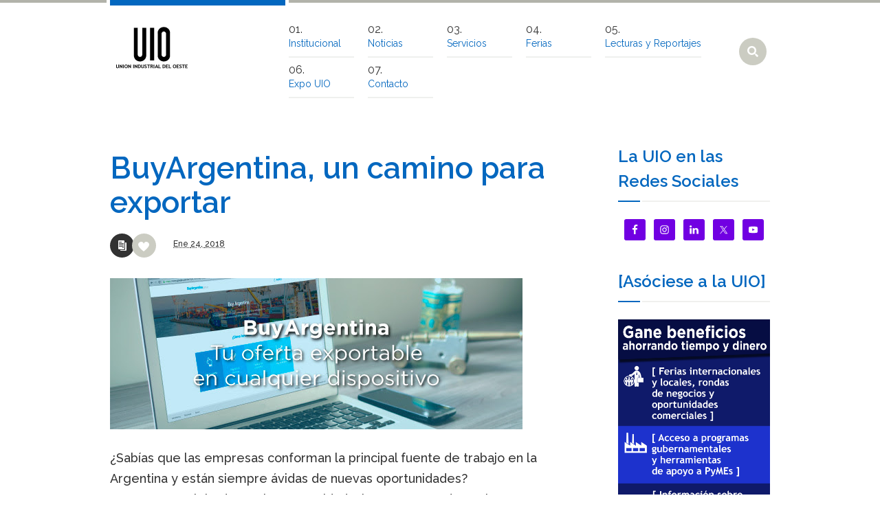

--- FILE ---
content_type: text/html; charset=UTF-8
request_url: https://uio.org.ar/1552/
body_size: 12356
content:
<!DOCTYPE html>
<!--[if IE 7]>
<html class="ie ie7" lang="es">
<![endif]-->
<!--[if IE 8]>
<html class="ie ie8" lang="es">
<![endif]-->
<!--[if !(IE 7) | !(IE 8)  ]><!-->
<html lang="es">
<!--<![endif]-->
<head>
<meta charset="UTF-8" />
<meta name="viewport" content="width=device-width, initial-scale=1, maximum-scale=1" />
<meta name="description" content="Otro sitio realizado con WordPress" />
<meta name="keywords" content="UIO &#8211;  Unión Industrial del Oeste" />
<title>BuyArgentina, un camino para exportar | UIO &#8211;  Unión Industrial del Oeste</title>

<link rel="shortcut icon" href="https://uio.org.ar/wp-content/themes/industrial/img/favicon.ico" type="image/x-icon" />
<link rel="profile" href="https://gmpg.org/xfn/11" />
<link rel="pingback" href="https://uio.org.ar/xmlrpc.php" />

<meta name='robots' content='max-image-preview:large' />
<link rel="alternate" type="application/rss+xml" title="UIO -  Unión Industrial del Oeste &raquo; Feed" href="https://uio.org.ar/feed/" />
<link rel="alternate" type="application/rss+xml" title="UIO -  Unión Industrial del Oeste &raquo; Feed de los comentarios" href="https://uio.org.ar/comments/feed/" />
<link rel="alternate" title="oEmbed (JSON)" type="application/json+oembed" href="https://uio.org.ar/wp-json/oembed/1.0/embed?url=https%3A%2F%2Fuio.org.ar%2F1552%2F" />
<link rel="alternate" title="oEmbed (XML)" type="text/xml+oembed" href="https://uio.org.ar/wp-json/oembed/1.0/embed?url=https%3A%2F%2Fuio.org.ar%2F1552%2F&#038;format=xml" />
<style id='wp-img-auto-sizes-contain-inline-css' type='text/css'>
img:is([sizes=auto i],[sizes^="auto," i]){contain-intrinsic-size:3000px 1500px}
/*# sourceURL=wp-img-auto-sizes-contain-inline-css */
</style>
<style id='wp-emoji-styles-inline-css' type='text/css'>

	img.wp-smiley, img.emoji {
		display: inline !important;
		border: none !important;
		box-shadow: none !important;
		height: 1em !important;
		width: 1em !important;
		margin: 0 0.07em !important;
		vertical-align: -0.1em !important;
		background: none !important;
		padding: 0 !important;
	}
/*# sourceURL=wp-emoji-styles-inline-css */
</style>
<style id='wp-block-library-inline-css' type='text/css'>
:root{--wp-block-synced-color:#7a00df;--wp-block-synced-color--rgb:122,0,223;--wp-bound-block-color:var(--wp-block-synced-color);--wp-editor-canvas-background:#ddd;--wp-admin-theme-color:#007cba;--wp-admin-theme-color--rgb:0,124,186;--wp-admin-theme-color-darker-10:#006ba1;--wp-admin-theme-color-darker-10--rgb:0,107,160.5;--wp-admin-theme-color-darker-20:#005a87;--wp-admin-theme-color-darker-20--rgb:0,90,135;--wp-admin-border-width-focus:2px}@media (min-resolution:192dpi){:root{--wp-admin-border-width-focus:1.5px}}.wp-element-button{cursor:pointer}:root .has-very-light-gray-background-color{background-color:#eee}:root .has-very-dark-gray-background-color{background-color:#313131}:root .has-very-light-gray-color{color:#eee}:root .has-very-dark-gray-color{color:#313131}:root .has-vivid-green-cyan-to-vivid-cyan-blue-gradient-background{background:linear-gradient(135deg,#00d084,#0693e3)}:root .has-purple-crush-gradient-background{background:linear-gradient(135deg,#34e2e4,#4721fb 50%,#ab1dfe)}:root .has-hazy-dawn-gradient-background{background:linear-gradient(135deg,#faaca8,#dad0ec)}:root .has-subdued-olive-gradient-background{background:linear-gradient(135deg,#fafae1,#67a671)}:root .has-atomic-cream-gradient-background{background:linear-gradient(135deg,#fdd79a,#004a59)}:root .has-nightshade-gradient-background{background:linear-gradient(135deg,#330968,#31cdcf)}:root .has-midnight-gradient-background{background:linear-gradient(135deg,#020381,#2874fc)}:root{--wp--preset--font-size--normal:16px;--wp--preset--font-size--huge:42px}.has-regular-font-size{font-size:1em}.has-larger-font-size{font-size:2.625em}.has-normal-font-size{font-size:var(--wp--preset--font-size--normal)}.has-huge-font-size{font-size:var(--wp--preset--font-size--huge)}.has-text-align-center{text-align:center}.has-text-align-left{text-align:left}.has-text-align-right{text-align:right}.has-fit-text{white-space:nowrap!important}#end-resizable-editor-section{display:none}.aligncenter{clear:both}.items-justified-left{justify-content:flex-start}.items-justified-center{justify-content:center}.items-justified-right{justify-content:flex-end}.items-justified-space-between{justify-content:space-between}.screen-reader-text{border:0;clip-path:inset(50%);height:1px;margin:-1px;overflow:hidden;padding:0;position:absolute;width:1px;word-wrap:normal!important}.screen-reader-text:focus{background-color:#ddd;clip-path:none;color:#444;display:block;font-size:1em;height:auto;left:5px;line-height:normal;padding:15px 23px 14px;text-decoration:none;top:5px;width:auto;z-index:100000}html :where(.has-border-color){border-style:solid}html :where([style*=border-top-color]){border-top-style:solid}html :where([style*=border-right-color]){border-right-style:solid}html :where([style*=border-bottom-color]){border-bottom-style:solid}html :where([style*=border-left-color]){border-left-style:solid}html :where([style*=border-width]){border-style:solid}html :where([style*=border-top-width]){border-top-style:solid}html :where([style*=border-right-width]){border-right-style:solid}html :where([style*=border-bottom-width]){border-bottom-style:solid}html :where([style*=border-left-width]){border-left-style:solid}html :where(img[class*=wp-image-]){height:auto;max-width:100%}:where(figure){margin:0 0 1em}html :where(.is-position-sticky){--wp-admin--admin-bar--position-offset:var(--wp-admin--admin-bar--height,0px)}@media screen and (max-width:600px){html :where(.is-position-sticky){--wp-admin--admin-bar--position-offset:0px}}

/*# sourceURL=wp-block-library-inline-css */
</style><style id='global-styles-inline-css' type='text/css'>
:root{--wp--preset--aspect-ratio--square: 1;--wp--preset--aspect-ratio--4-3: 4/3;--wp--preset--aspect-ratio--3-4: 3/4;--wp--preset--aspect-ratio--3-2: 3/2;--wp--preset--aspect-ratio--2-3: 2/3;--wp--preset--aspect-ratio--16-9: 16/9;--wp--preset--aspect-ratio--9-16: 9/16;--wp--preset--color--black: #000000;--wp--preset--color--cyan-bluish-gray: #abb8c3;--wp--preset--color--white: #ffffff;--wp--preset--color--pale-pink: #f78da7;--wp--preset--color--vivid-red: #cf2e2e;--wp--preset--color--luminous-vivid-orange: #ff6900;--wp--preset--color--luminous-vivid-amber: #fcb900;--wp--preset--color--light-green-cyan: #7bdcb5;--wp--preset--color--vivid-green-cyan: #00d084;--wp--preset--color--pale-cyan-blue: #8ed1fc;--wp--preset--color--vivid-cyan-blue: #0693e3;--wp--preset--color--vivid-purple: #9b51e0;--wp--preset--gradient--vivid-cyan-blue-to-vivid-purple: linear-gradient(135deg,rgb(6,147,227) 0%,rgb(155,81,224) 100%);--wp--preset--gradient--light-green-cyan-to-vivid-green-cyan: linear-gradient(135deg,rgb(122,220,180) 0%,rgb(0,208,130) 100%);--wp--preset--gradient--luminous-vivid-amber-to-luminous-vivid-orange: linear-gradient(135deg,rgb(252,185,0) 0%,rgb(255,105,0) 100%);--wp--preset--gradient--luminous-vivid-orange-to-vivid-red: linear-gradient(135deg,rgb(255,105,0) 0%,rgb(207,46,46) 100%);--wp--preset--gradient--very-light-gray-to-cyan-bluish-gray: linear-gradient(135deg,rgb(238,238,238) 0%,rgb(169,184,195) 100%);--wp--preset--gradient--cool-to-warm-spectrum: linear-gradient(135deg,rgb(74,234,220) 0%,rgb(151,120,209) 20%,rgb(207,42,186) 40%,rgb(238,44,130) 60%,rgb(251,105,98) 80%,rgb(254,248,76) 100%);--wp--preset--gradient--blush-light-purple: linear-gradient(135deg,rgb(255,206,236) 0%,rgb(152,150,240) 100%);--wp--preset--gradient--blush-bordeaux: linear-gradient(135deg,rgb(254,205,165) 0%,rgb(254,45,45) 50%,rgb(107,0,62) 100%);--wp--preset--gradient--luminous-dusk: linear-gradient(135deg,rgb(255,203,112) 0%,rgb(199,81,192) 50%,rgb(65,88,208) 100%);--wp--preset--gradient--pale-ocean: linear-gradient(135deg,rgb(255,245,203) 0%,rgb(182,227,212) 50%,rgb(51,167,181) 100%);--wp--preset--gradient--electric-grass: linear-gradient(135deg,rgb(202,248,128) 0%,rgb(113,206,126) 100%);--wp--preset--gradient--midnight: linear-gradient(135deg,rgb(2,3,129) 0%,rgb(40,116,252) 100%);--wp--preset--font-size--small: 13px;--wp--preset--font-size--medium: 20px;--wp--preset--font-size--large: 36px;--wp--preset--font-size--x-large: 42px;--wp--preset--spacing--20: 0.44rem;--wp--preset--spacing--30: 0.67rem;--wp--preset--spacing--40: 1rem;--wp--preset--spacing--50: 1.5rem;--wp--preset--spacing--60: 2.25rem;--wp--preset--spacing--70: 3.38rem;--wp--preset--spacing--80: 5.06rem;--wp--preset--shadow--natural: 6px 6px 9px rgba(0, 0, 0, 0.2);--wp--preset--shadow--deep: 12px 12px 50px rgba(0, 0, 0, 0.4);--wp--preset--shadow--sharp: 6px 6px 0px rgba(0, 0, 0, 0.2);--wp--preset--shadow--outlined: 6px 6px 0px -3px rgb(255, 255, 255), 6px 6px rgb(0, 0, 0);--wp--preset--shadow--crisp: 6px 6px 0px rgb(0, 0, 0);}:where(.is-layout-flex){gap: 0.5em;}:where(.is-layout-grid){gap: 0.5em;}body .is-layout-flex{display: flex;}.is-layout-flex{flex-wrap: wrap;align-items: center;}.is-layout-flex > :is(*, div){margin: 0;}body .is-layout-grid{display: grid;}.is-layout-grid > :is(*, div){margin: 0;}:where(.wp-block-columns.is-layout-flex){gap: 2em;}:where(.wp-block-columns.is-layout-grid){gap: 2em;}:where(.wp-block-post-template.is-layout-flex){gap: 1.25em;}:where(.wp-block-post-template.is-layout-grid){gap: 1.25em;}.has-black-color{color: var(--wp--preset--color--black) !important;}.has-cyan-bluish-gray-color{color: var(--wp--preset--color--cyan-bluish-gray) !important;}.has-white-color{color: var(--wp--preset--color--white) !important;}.has-pale-pink-color{color: var(--wp--preset--color--pale-pink) !important;}.has-vivid-red-color{color: var(--wp--preset--color--vivid-red) !important;}.has-luminous-vivid-orange-color{color: var(--wp--preset--color--luminous-vivid-orange) !important;}.has-luminous-vivid-amber-color{color: var(--wp--preset--color--luminous-vivid-amber) !important;}.has-light-green-cyan-color{color: var(--wp--preset--color--light-green-cyan) !important;}.has-vivid-green-cyan-color{color: var(--wp--preset--color--vivid-green-cyan) !important;}.has-pale-cyan-blue-color{color: var(--wp--preset--color--pale-cyan-blue) !important;}.has-vivid-cyan-blue-color{color: var(--wp--preset--color--vivid-cyan-blue) !important;}.has-vivid-purple-color{color: var(--wp--preset--color--vivid-purple) !important;}.has-black-background-color{background-color: var(--wp--preset--color--black) !important;}.has-cyan-bluish-gray-background-color{background-color: var(--wp--preset--color--cyan-bluish-gray) !important;}.has-white-background-color{background-color: var(--wp--preset--color--white) !important;}.has-pale-pink-background-color{background-color: var(--wp--preset--color--pale-pink) !important;}.has-vivid-red-background-color{background-color: var(--wp--preset--color--vivid-red) !important;}.has-luminous-vivid-orange-background-color{background-color: var(--wp--preset--color--luminous-vivid-orange) !important;}.has-luminous-vivid-amber-background-color{background-color: var(--wp--preset--color--luminous-vivid-amber) !important;}.has-light-green-cyan-background-color{background-color: var(--wp--preset--color--light-green-cyan) !important;}.has-vivid-green-cyan-background-color{background-color: var(--wp--preset--color--vivid-green-cyan) !important;}.has-pale-cyan-blue-background-color{background-color: var(--wp--preset--color--pale-cyan-blue) !important;}.has-vivid-cyan-blue-background-color{background-color: var(--wp--preset--color--vivid-cyan-blue) !important;}.has-vivid-purple-background-color{background-color: var(--wp--preset--color--vivid-purple) !important;}.has-black-border-color{border-color: var(--wp--preset--color--black) !important;}.has-cyan-bluish-gray-border-color{border-color: var(--wp--preset--color--cyan-bluish-gray) !important;}.has-white-border-color{border-color: var(--wp--preset--color--white) !important;}.has-pale-pink-border-color{border-color: var(--wp--preset--color--pale-pink) !important;}.has-vivid-red-border-color{border-color: var(--wp--preset--color--vivid-red) !important;}.has-luminous-vivid-orange-border-color{border-color: var(--wp--preset--color--luminous-vivid-orange) !important;}.has-luminous-vivid-amber-border-color{border-color: var(--wp--preset--color--luminous-vivid-amber) !important;}.has-light-green-cyan-border-color{border-color: var(--wp--preset--color--light-green-cyan) !important;}.has-vivid-green-cyan-border-color{border-color: var(--wp--preset--color--vivid-green-cyan) !important;}.has-pale-cyan-blue-border-color{border-color: var(--wp--preset--color--pale-cyan-blue) !important;}.has-vivid-cyan-blue-border-color{border-color: var(--wp--preset--color--vivid-cyan-blue) !important;}.has-vivid-purple-border-color{border-color: var(--wp--preset--color--vivid-purple) !important;}.has-vivid-cyan-blue-to-vivid-purple-gradient-background{background: var(--wp--preset--gradient--vivid-cyan-blue-to-vivid-purple) !important;}.has-light-green-cyan-to-vivid-green-cyan-gradient-background{background: var(--wp--preset--gradient--light-green-cyan-to-vivid-green-cyan) !important;}.has-luminous-vivid-amber-to-luminous-vivid-orange-gradient-background{background: var(--wp--preset--gradient--luminous-vivid-amber-to-luminous-vivid-orange) !important;}.has-luminous-vivid-orange-to-vivid-red-gradient-background{background: var(--wp--preset--gradient--luminous-vivid-orange-to-vivid-red) !important;}.has-very-light-gray-to-cyan-bluish-gray-gradient-background{background: var(--wp--preset--gradient--very-light-gray-to-cyan-bluish-gray) !important;}.has-cool-to-warm-spectrum-gradient-background{background: var(--wp--preset--gradient--cool-to-warm-spectrum) !important;}.has-blush-light-purple-gradient-background{background: var(--wp--preset--gradient--blush-light-purple) !important;}.has-blush-bordeaux-gradient-background{background: var(--wp--preset--gradient--blush-bordeaux) !important;}.has-luminous-dusk-gradient-background{background: var(--wp--preset--gradient--luminous-dusk) !important;}.has-pale-ocean-gradient-background{background: var(--wp--preset--gradient--pale-ocean) !important;}.has-electric-grass-gradient-background{background: var(--wp--preset--gradient--electric-grass) !important;}.has-midnight-gradient-background{background: var(--wp--preset--gradient--midnight) !important;}.has-small-font-size{font-size: var(--wp--preset--font-size--small) !important;}.has-medium-font-size{font-size: var(--wp--preset--font-size--medium) !important;}.has-large-font-size{font-size: var(--wp--preset--font-size--large) !important;}.has-x-large-font-size{font-size: var(--wp--preset--font-size--x-large) !important;}
/*# sourceURL=global-styles-inline-css */
</style>

<style id='classic-theme-styles-inline-css' type='text/css'>
/*! This file is auto-generated */
.wp-block-button__link{color:#fff;background-color:#32373c;border-radius:9999px;box-shadow:none;text-decoration:none;padding:calc(.667em + 2px) calc(1.333em + 2px);font-size:1.125em}.wp-block-file__button{background:#32373c;color:#fff;text-decoration:none}
/*# sourceURL=/wp-includes/css/classic-themes.min.css */
</style>
<link rel='stylesheet' id='contact-form-7-css' href='https://uio.org.ar/wp-content/plugins/contact-form-7/includes/css/styles.css?ver=6.1.4' type='text/css' media='all' />
<link rel='stylesheet' id='simple-social-icons-font-css' href='https://uio.org.ar/wp-content/plugins/simple-social-icons/css/style.css?ver=4.0.0' type='text/css' media='all' />
<link rel='stylesheet' id='theme-style-css' href='https://uio.org.ar/wp-content/themes/industrial/style.css?ver=1.0.0' type='text/css' media='screen' />
<link rel='stylesheet' id='theme-fonts-css' href='https://uio.org.ar/wp-content/themes/industrial/css/fonts.php?ver=1.0.0' type='text/css' media='screen' />
<link rel='stylesheet' id='theme-adapt-css' href='https://uio.org.ar/wp-content/themes/industrial/css/adaptive.css?ver=1.0.0' type='text/css' media='screen' />
<link rel='stylesheet' id='theme-retina-css' href='https://uio.org.ar/wp-content/themes/industrial/css/retina.css?ver=1.0.0' type='text/css' media='screen' />
<link rel='stylesheet' id='jackbox-css' href='https://uio.org.ar/wp-content/themes/industrial/css/jackbox.css?ver=1.0.0' type='text/css' media='screen' />
<link rel='stylesheet' id='jPlayer-css' href='https://uio.org.ar/wp-content/themes/industrial/css/jquery.jPlayer.css?ver=2.1.0' type='text/css' media='screen' />
<link rel='stylesheet' id='isotope-css' href='https://uio.org.ar/wp-content/themes/industrial/css/jquery.isotope.css?ver=1.5.19' type='text/css' media='screen' />
<link rel='stylesheet' id='cmsms-google-font-1-css' href='https://fonts.googleapis.com/css?family=Raleway%3A200%2C400%2C500%2C600%2C700&#038;ver=6.9' type='text/css' media='all' />
<script type="text/javascript" src="https://uio.org.ar/wp-content/themes/industrial/js/modernizr.custom.all.min.js?ver=2.5.2" id="modernizr-js"></script>
<script type="text/javascript" src="https://uio.org.ar/wp-content/themes/industrial/js/respond.min.js?ver=1.1.0" id="respond-js"></script>
<script type="text/javascript" src="https://uio.org.ar/wp-includes/js/jquery/jquery.min.js?ver=3.7.1" id="jquery-core-js"></script>
<script type="text/javascript" src="https://uio.org.ar/wp-includes/js/jquery/jquery-migrate.min.js?ver=3.4.1" id="jquery-migrate-js"></script>
<script type="text/javascript" src="https://uio.org.ar/wp-content/plugins/revslider/public/assets/js/rbtools.min.js?ver=6.5.18" async id="tp-tools-js"></script>
<script type="text/javascript" src="https://uio.org.ar/wp-content/plugins/revslider/public/assets/js/rs6.min.js?ver=6.5.25" async id="revmin-js"></script>
<link rel="https://api.w.org/" href="https://uio.org.ar/wp-json/" /><link rel="alternate" title="JSON" type="application/json" href="https://uio.org.ar/wp-json/wp/v2/posts/1552" /><link rel="EditURI" type="application/rsd+xml" title="RSD" href="https://uio.org.ar/xmlrpc.php?rsd" />
<meta name="generator" content="WordPress 6.9" />
<link rel="canonical" href="https://uio.org.ar/1552/" />
<link rel='shortlink' href='https://uio.org.ar/?p=1552' />
<script type="text/javascript">var templateURL = "https://uio.org.ar/wp-content/themes/industrial";</script><style type="text/css">body { background-color : #ffffff; background-image : url(); background-position : top center; background-repeat : no-repeat; background-attachment : fixed; }#middle.cmsms_middle_margin { margin-top : 180px; } #header > .header_inner { height : 180px; } #header.fixed_header + * { margin-top : 180px; } #header > .header_inner > a.logo { top : 35px; left : 0px; } .header_inner:after { width : 255px; } #header > .header_inner > a.logo > img { width : 120px; height : 70px; } #header nav { top : 25px; left : 255px; } #header .social_icons { top : 50px; left : 255px; } #header .search_line { top : 90px; left : 255px; } .header_html { top : 15px; right : 0px; } #header.fixed_header > .header_inner { height : 120px; } #header.fixed_header > .header_inner > a.logo { top : 5px; } #header.fixed_header nav { top : -5px; } #header.fixed_header .social_icons { top : 20px; } #header.fixed_header .search_line { top : 60px; } @media only screen and (max-width : 1024px) { .cmsms_responsive #middle.cmsms_middle_margin { margin-top : 0px; } .cmsms_responsive .header_inner:after { margin-left : 5%; } .cmsms_responsive #header nav { top : auto; left : auto; } .cmsms_responsive #header > .header_inner > a.logo { top : auto; left : auto; } .cmsms_responsive #header > .header_inner { height : auto; } } @media only screen and (max-width : 767px) { .cmsms_responsive #header .search_line, .cmsms_responsive #header .social_icons { top : auto; left : auto; } } @media only screen and (max-width : 450px) { .cmsms_responsive .header_html { top : auto; } .cmsms_responsive #header > .header_inner > a.logo { width : 90%; height : auto; } .cmsms_responsive #header > .header_inner > a.logo > img { margin : 0 auto; } .cmsms_responsive .header_inner:after { width : 90%; } } </style><meta name="generator" content="Powered by Slider Revolution 6.5.25 - responsive, Mobile-Friendly Slider Plugin for WordPress with comfortable drag and drop interface." />
<link rel="icon" href="https://uio.org.ar/wp-content/uploads/2016/01/cropped-logo_png-1-32x32.png" sizes="32x32" />
<link rel="icon" href="https://uio.org.ar/wp-content/uploads/2016/01/cropped-logo_png-1-192x192.png" sizes="192x192" />
<link rel="apple-touch-icon" href="https://uio.org.ar/wp-content/uploads/2016/01/cropped-logo_png-1-180x180.png" />
<meta name="msapplication-TileImage" content="https://uio.org.ar/wp-content/uploads/2016/01/cropped-logo_png-1-270x270.png" />
<script>function setREVStartSize(e){
			//window.requestAnimationFrame(function() {
				window.RSIW = window.RSIW===undefined ? window.innerWidth : window.RSIW;
				window.RSIH = window.RSIH===undefined ? window.innerHeight : window.RSIH;
				try {
					var pw = document.getElementById(e.c).parentNode.offsetWidth,
						newh;
					pw = pw===0 || isNaN(pw) || (e.l=="fullwidth" || e.layout=="fullwidth") ? window.RSIW : pw;
					e.tabw = e.tabw===undefined ? 0 : parseInt(e.tabw);
					e.thumbw = e.thumbw===undefined ? 0 : parseInt(e.thumbw);
					e.tabh = e.tabh===undefined ? 0 : parseInt(e.tabh);
					e.thumbh = e.thumbh===undefined ? 0 : parseInt(e.thumbh);
					e.tabhide = e.tabhide===undefined ? 0 : parseInt(e.tabhide);
					e.thumbhide = e.thumbhide===undefined ? 0 : parseInt(e.thumbhide);
					e.mh = e.mh===undefined || e.mh=="" || e.mh==="auto" ? 0 : parseInt(e.mh,0);
					if(e.layout==="fullscreen" || e.l==="fullscreen")
						newh = Math.max(e.mh,window.RSIH);
					else{
						e.gw = Array.isArray(e.gw) ? e.gw : [e.gw];
						for (var i in e.rl) if (e.gw[i]===undefined || e.gw[i]===0) e.gw[i] = e.gw[i-1];
						e.gh = e.el===undefined || e.el==="" || (Array.isArray(e.el) && e.el.length==0)? e.gh : e.el;
						e.gh = Array.isArray(e.gh) ? e.gh : [e.gh];
						for (var i in e.rl) if (e.gh[i]===undefined || e.gh[i]===0) e.gh[i] = e.gh[i-1];
											
						var nl = new Array(e.rl.length),
							ix = 0,
							sl;
						e.tabw = e.tabhide>=pw ? 0 : e.tabw;
						e.thumbw = e.thumbhide>=pw ? 0 : e.thumbw;
						e.tabh = e.tabhide>=pw ? 0 : e.tabh;
						e.thumbh = e.thumbhide>=pw ? 0 : e.thumbh;
						for (var i in e.rl) nl[i] = e.rl[i]<window.RSIW ? 0 : e.rl[i];
						sl = nl[0];
						for (var i in nl) if (sl>nl[i] && nl[i]>0) { sl = nl[i]; ix=i;}
						var m = pw>(e.gw[ix]+e.tabw+e.thumbw) ? 1 : (pw-(e.tabw+e.thumbw)) / (e.gw[ix]);
						newh =  (e.gh[ix] * m) + (e.tabh + e.thumbh);
					}
					var el = document.getElementById(e.c);
					if (el!==null && el) el.style.height = newh+"px";
					el = document.getElementById(e.c+"_wrapper");
					if (el!==null && el) {
						el.style.height = newh+"px";
						el.style.display = "block";
					}
				} catch(e){
					console.log("Failure at Presize of Slider:" + e)
				}
			//});
		  };</script>
<link rel='stylesheet' id='rs-plugin-settings-css' href='https://uio.org.ar/wp-content/plugins/revslider/public/assets/css/rs6.css?ver=6.5.25' type='text/css' media='all' />
<style id='rs-plugin-settings-inline-css' type='text/css'>
.tp-caption a{color:#ff7302;text-shadow:none;-webkit-transition:all 0.2s ease-out;-moz-transition:all 0.2s ease-out;-o-transition:all 0.2s ease-out;-ms-transition:all 0.2s ease-out}.tp-caption a:hover{color:#ffa902}
/*# sourceURL=rs-plugin-settings-inline-css */
</style>
</head><!-- Global site tag (gtag.js) - Google Analytics -->
<script async src="https://www.googletagmanager.com/gtag/js?id=G-S3WHNYEWBD"></script>
<script>
  window.dataLayer = window.dataLayer || [];
  function gtag(){dataLayer.push(arguments);}
  gtag('js', new Date());

  gtag('config', 'G-S3WHNYEWBD');
</script>
<body data-rsssl=1 class="wp-singular post-template-default single single-post postid-1552 single-format-standard wp-theme-industrial">

<!-- _________________________ Start Page _________________________ -->
<section id="page" class="cmsms_responsive hfeed site">
	<a href="#" id="slide_top"></a>
<!-- _________________________ Start Container _________________________ -->
<div class="container set_fixed">
	
<!-- _________________________ Start Header _________________________ -->
<header class="
	 header_position" id="header">
	<div class="header_inner">
		<a href="https://uio.org.ar/" title="UIO -  Unión Industrial del Oeste" class="logo">
	<img src="https://uio.org.ar/wp-content/uploads/2016/01/logo_general.jpg" alt="UIO -  Unión Industrial del Oeste" /></a>
<a class="search_but" href="javascript:void(0);"></a><a class="responsive_nav" href="javascript:void(0);"></a>		<!-- _________________________ Start Navigation _________________________ -->
		<nav role="navigation" class=" nav_numbering">
			<ul id="navigation" class="navigation"><li id="menu-item-133" class="menu-item menu-item-type-custom menu-item-object-custom menu-item-home menu-item-has-children menu-item-133"><a href="https://uio.org.ar/#/"><span>Institucional</span></a>
<ul class="sub-menu">
	<li id="menu-item-64" class="menu-item menu-item-type-post_type menu-item-object-page menu-item-64"><a href="https://uio.org.ar/nuestra-institucion/"><span>Nuestra Institucion</span></a></li>
	<li id="menu-item-60" class="menu-item menu-item-type-post_type menu-item-object-page menu-item-60"><a href="https://uio.org.ar/comision-directiva/"><span>Comisión Directiva</span></a></li>
	<li id="menu-item-280" class="menu-item menu-item-type-post_type menu-item-object-page menu-item-280"><a href="https://uio.org.ar/asociados-de-la-uio/"><span>Socios de la UIO</span></a></li>
	<li id="menu-item-65" class="menu-item menu-item-type-post_type menu-item-object-page menu-item-65"><a href="https://uio.org.ar/parque-industrial/"><span>Parque Industrial</span></a></li>
	<li id="menu-item-567" class="menu-item menu-item-type-post_type menu-item-object-page menu-item-567"><a href="https://uio.org.ar/memorias-y-balances-2/"><span>Memorias y Balances</span></a></li>
</ul>
</li>
<li id="menu-item-213" class="menu-item menu-item-type-post_type menu-item-object-page current_page_parent menu-item-213"><a href="https://uio.org.ar/noticias/"><span>Noticias</span></a></li>
<li id="menu-item-588" class="menu-item menu-item-type-post_type menu-item-object-page menu-item-588"><a href="https://uio.org.ar/servicios/"><span>Servicios</span></a></li>
<li id="menu-item-674" class="menu-item menu-item-type-custom menu-item-object-custom menu-item-674"><a target="_blank" href="http://www.exportar.org.ar/calendario.php"><span>Ferias</span></a></li>
<li id="menu-item-6057" class="menu-item menu-item-type-taxonomy menu-item-object-category menu-item-6057"><a href="https://uio.org.ar/category/lecturas-y-reportajes/"><span>Lecturas y Reportajes</span></a></li>
<li id="menu-item-218" class="menu-item menu-item-type-post_type menu-item-object-page menu-item-218"><a href="https://uio.org.ar/expo-uio/"><span>Expo UIO</span></a></li>
<li id="menu-item-211" class="menu-item menu-item-type-post_type menu-item-object-page menu-item-211"><a href="https://uio.org.ar/contacto/"><span>Contacto</span></a></li>
</ul>		</nav>
		
<div class="search_line">
	<form method="get" action="https://uio.org.ar">
		<p>
			<input name="s" id="error_search" placeholder="enter keywords" value="" type="text">
			<input value="" type="submit">
		</p>
	</form>
</div>
		<div class="cl"></div>
		<!-- _________________________ Finish Navigation _________________________ -->
	</div>
</header>
<!-- _________________________ Finish Header _________________________ -->


<!-- _________________________ Start Middle _________________________ -->
<section id="middle" class=" cmsms_middle_margin">

<div class="content_wrap r_sidebar">

<!--_________________________ Start Content _________________________ -->
<section id="content" role="main">
	<div class="entry">
		<section class="blog opened-article">

<!--_________________________ Start Standard Article _________________________ -->
<article id="post-1552" class="post-1552 post type-post status-publish format-standard hentry category-sin-categoria">
	<header class="entry-header">
		<h1 class="entry-title">BuyArgentina, un camino para exportar</h1>		<span class="cmsms_post_format_img"></span>
		<div class="cmsms_like"><a href="#" onclick="cmsmsLike(1552); return false;" id="cmsmsLike-1552" class="cmsmsLike"><span>0</span></a></div>
		<abbr class="published" title="enero 24, 2018"><span class="cmsms_page_month">Ene&nbsp;</span><span class="cmsms_page_day">24, </span><span class="cmsms_page_year">2018</span></abbr>
	</header>
		<footer class="entry-meta">
		<div class="entry-content">
<p><img fetchpriority="high" decoding="async" class="alignnone size-full wp-image-1553" src="https://uio.org.ar/wp-content/uploads/2018/01/unnamed.jpg" alt="" width="600" height="220" srcset="https://uio.org.ar/wp-content/uploads/2018/01/unnamed.jpg 600w, https://uio.org.ar/wp-content/uploads/2018/01/unnamed-300x110.jpg 300w" sizes="(max-width: 600px) 100vw, 600px" /></p>
<p>¿Sabías que las empresas conforman la principal fuente de trabajo en la Argentina y están siempre ávidas de nuevas oportunidades?<br />
En nuestra web le damos la oportunidad a las empresas de registrar sus productos y servicios para ir conformando la oferta exportable argentina sin costo alguno. En <a href="http://buyargentina.gob.ar/">BuyArgentina.gob.ar</a> te proponemos expandir tus fronteras y vender tus productos al exterior.<br />
Registrate, mostrá y vendé ¡Sé parte de este nuevo proyecto! Conectate con importadores de todo el mundo.</p>
	<div class="cmsms_cc">

		</div>
			</div>
	</footer>
</article>
<!--_________________________ Finish Standard Article _________________________ -->

<aside class="project_navi">
	<a href="https://uio.org.ar/gobierno-de-la-ciudad-registro-de-empleadores/" rel="next">Gobierno de la Ciudad: Registro de Empleadores</a><a href="https://uio.org.ar/arba-reclamo-de-retenciones-y-percepciones/" rel="prev">ARBA: Reclamo de retenciones y percepciones</a>
</aside>
</section>	</div>
</section>
<!-- _________________________ Finish Content _________________________ -->


<!-- _________________________ Start Sidebar _________________________ -->
<section id="sidebar" role="complementary">
<aside id="simple-social-icons-2" class="widget simple-social-icons"><h2 class="widgettitle">La UIO en las Redes Sociales</h2><ul class="aligncenter"><li class="ssi-facebook"><a href="https://www.facebook.com/Uni%C3%B3n-Industrial-del-Oeste-1188451344551898/" target="_blank" rel="noopener noreferrer"><svg role="img" class="social-facebook" aria-labelledby="social-facebook-2"><title id="social-facebook-2">Facebook</title><use xlink:href="https://uio.org.ar/wp-content/plugins/simple-social-icons/symbol-defs.svg#social-facebook"></use></svg></a></li><li class="ssi-instagram"><a href="https://www.instagram.com/unionindustrialdeloeste/?hl=es-la" target="_blank" rel="noopener noreferrer"><svg role="img" class="social-instagram" aria-labelledby="social-instagram-2"><title id="social-instagram-2">Instagram</title><use xlink:href="https://uio.org.ar/wp-content/plugins/simple-social-icons/symbol-defs.svg#social-instagram"></use></svg></a></li><li class="ssi-linkedin"><a href="https://www.linkedin.com/feed/" target="_blank" rel="noopener noreferrer"><svg role="img" class="social-linkedin" aria-labelledby="social-linkedin-2"><title id="social-linkedin-2">LinkedIn</title><use xlink:href="https://uio.org.ar/wp-content/plugins/simple-social-icons/symbol-defs.svg#social-linkedin"></use></svg></a></li><li class="ssi-twitter"><a href="https://twitter.com/UIOCamara" target="_blank" rel="noopener noreferrer"><svg role="img" class="social-twitter" aria-labelledby="social-twitter-2"><title id="social-twitter-2">Twitter</title><use xlink:href="https://uio.org.ar/wp-content/plugins/simple-social-icons/symbol-defs.svg#social-twitter"></use></svg></a></li><li class="ssi-youtube"><a href="https://www.youtube.com/channel/UCK_7ZUssweMH6l6eaazdHeg/videos" target="_blank" rel="noopener noreferrer"><svg role="img" class="social-youtube" aria-labelledby="social-youtube-2"><title id="social-youtube-2">YouTube</title><use xlink:href="https://uio.org.ar/wp-content/plugins/simple-social-icons/symbol-defs.svg#social-youtube"></use></svg></a></li></ul></aside><aside id="widget_sp_image-9" class="widget widget_sp_image"><h2 class="widgettitle">[Asóciese a la UIO]</h2><a href="https://uio.org.ar/?page_id=688" id="https://uio.org.ar/?page_id=688" target="_self" class="widget_sp_image-image-link" title="[Asóciese a la UIO]"><img width="1713" height="3852" alt="[Asóciese a la UIO]" class="attachment-full" style="max-width: 100%;" srcset="https://uio.org.ar/wp-content/uploads/2018/03/Banner-gana-beneficios-6.jpg 1713w, https://uio.org.ar/wp-content/uploads/2018/03/Banner-gana-beneficios-6-133x300.jpg 133w, https://uio.org.ar/wp-content/uploads/2018/03/Banner-gana-beneficios-6-768x1727.jpg 768w, https://uio.org.ar/wp-content/uploads/2018/03/Banner-gana-beneficios-6-455x1024.jpg 455w, https://uio.org.ar/wp-content/uploads/2018/03/Banner-gana-beneficios-6-1160x2608.jpg 1160w, https://uio.org.ar/wp-content/uploads/2018/03/Banner-gana-beneficios-6-820x1844.jpg 820w, https://uio.org.ar/wp-content/uploads/2018/03/Banner-gana-beneficios-6-1085x2440.jpg 1085w" sizes="(max-width: 1713px) 100vw, 1713px" src="https://uio.org.ar/wp-content/uploads/2018/03/Banner-gana-beneficios-6.jpg" /></a></aside><aside id="widget_sp_image-7" class="widget widget_sp_image"><a href="http://www.inti.gob.ar" target="_self" class="widget_sp_image-image-link"><img width="365" height="292" class="attachment-full" style="max-width: 100%;" src="https://uio.org.ar/wp-content/uploads/2017/09/gif-365-292.gif" /></a></aside><aside id="widget_sp_image-5" class="widget widget_sp_image"><a href="https://uio.org.ar/?p=813" target="_self" class="widget_sp_image-image-link"><img width="500" height="400" alt="Tenes una pyme, tenes beneficios" class="attachment-full" style="max-width: 100%;" srcset="https://uio.org.ar/wp-content/uploads/2016/10/beneficios-ley-pyme.jpg 500w, https://uio.org.ar/wp-content/uploads/2016/10/beneficios-ley-pyme-300x240.jpg 300w" sizes="(max-width: 500px) 100vw, 500px" src="https://uio.org.ar/wp-content/uploads/2016/10/beneficios-ley-pyme.jpg" /></a></aside><aside id="widget_sp_image-10" class="widget widget_sp_image"><h2 class="widgettitle">Tecnologías CONICET</h2><a href="https://vinculacion.conicet.gov.ar/tecnologias-conicet/" target="_self" class="widget_sp_image-image-link" title="Tecnologías CONICET"><img width="591" height="296" alt="Tecnologías CONICET" class="attachment-full" style="max-width: 100%;" srcset="https://uio.org.ar/wp-content/uploads/2018/10/BANNER-CONICET.jpg 591w, https://uio.org.ar/wp-content/uploads/2018/10/BANNER-CONICET-300x150.jpg 300w" sizes="(max-width: 591px) 100vw, 591px" src="https://uio.org.ar/wp-content/uploads/2018/10/BANNER-CONICET.jpg" /></a></aside><aside id="widget_sp_image-3" class="widget widget_sp_image"><a href="http://www.afip.gob.ar/pymes/#ver" target="_blank" class="widget_sp_image-image-link"><img width="500" height="453" class="attachment-full" style="max-width: 100%;" srcset="https://uio.org.ar/wp-content/uploads/2016/10/categorizacion.png.jpg 500w, https://uio.org.ar/wp-content/uploads/2016/10/categorizacion.png-300x272.jpg 300w" sizes="(max-width: 500px) 100vw, 500px" src="https://uio.org.ar/wp-content/uploads/2016/10/categorizacion.png.jpg" /></a></aside><div class="one_first"><aside id="nav_menu-4" class="widget widget_nav_menu"><h2 class="widgettitle">Servicios</h2><div class="menu-servicios-container"><ul id="menu-servicios" class="menu"><li id="menu-item-529" class="menu-item menu-item-type-custom menu-item-object-custom menu-item-529"><a href="https://uio.org.ar/?page_id=514">Asesoramiento Legal</a></li>
<li id="menu-item-528" class="menu-item menu-item-type-custom menu-item-object-custom menu-item-528"><a href="https://uio.org.ar/?page_id=514">Asesoramiento Contable</a></li>
<li id="menu-item-6689" class="menu-item menu-item-type-custom menu-item-object-custom menu-item-6689"><a target="_blank" href="https://uio.org.ar/?page_id=6680">Registro de marcas</a></li>
<li id="menu-item-525" class="menu-item menu-item-type-custom menu-item-object-custom menu-item-525"><a href="https://uio.org.ar/?page_id=514">Asesoramiento en Seguros</a></li>
<li id="menu-item-527" class="menu-item menu-item-type-custom menu-item-object-custom menu-item-527"><a href="https://uio.org.ar/?page_id=514">Eventos Empresariales</a></li>
<li id="menu-item-530" class="menu-item menu-item-type-custom menu-item-object-custom menu-item-530"><a href="https://uio.org.ar/?page_id=514">Otros servicios</a></li>
</ul></div></aside></div><div class="one_first"><aside id="nav_menu-3" class="widget widget_nav_menu"><h2 class="widgettitle">Paginas Amigas</h2><div class="menu-secundario-container"><ul id="menu-secundario" class="menu"><li id="menu-item-203" class="menu-item menu-item-type-custom menu-item-object-custom menu-item-203"><a target="_blank" href="http://redcame.org.ar">CAME</a></li>
<li id="menu-item-204" class="menu-item menu-item-type-custom menu-item-object-custom menu-item-204"><a target="_blank" href="http://inti.gov.ar">INTI Instituto Nacional de Tecnología Industrial</a></li>
<li id="menu-item-205" class="menu-item menu-item-type-custom menu-item-object-custom menu-item-205"><a target="_blank" href="http://moron.gob.ar">MUNICIPIO DE MORON</a></li>
<li id="menu-item-206" class="menu-item menu-item-type-custom menu-item-object-custom menu-item-206"><a target="_blank" href="http://www.mp.gba.gov.ar/">MINISTERIO DE PRODUCCIÓN, CIENCIA Y TECNOLOGÍA DE LA PCIA DE BUENOS AIRES</a></li>
<li id="menu-item-57" class="menu-item menu-item-type-custom menu-item-object-custom menu-item-57"><a target="_blank" href="http://www.infoleg.gov.ar/">INFORMACION LEGISLATIVA</a></li>
<li id="menu-item-208" class="menu-item menu-item-type-custom menu-item-object-custom menu-item-208"><a target="_blank" href="http://www.bcra.gov.ar/">BANCO CENTRAL DE LA REPUBLICA ARGENTINA</a></li>
<li id="menu-item-209" class="menu-item menu-item-type-custom menu-item-object-custom menu-item-209"><a target="_blank" href="http://www.idebmoron.com.ar/">CENTRO IDEB MORON</a></li>
<li id="menu-item-391" class="menu-item menu-item-type-custom menu-item-object-custom menu-item-391"><a target="_blank" href="http://www.produccion.gob.ar/">MINISTERIO DE PRODUCCIÓN DE NACIÓN</a></li>
<li id="menu-item-877" class="menu-item menu-item-type-custom menu-item-object-custom menu-item-877"><a target="_blank" href="http://www.cipba.org/">COLEGIO DE INGENIEROS de la Provincia de Buenos Aires</a></li>
<li id="menu-item-887" class="menu-item menu-item-type-custom menu-item-object-custom menu-item-887"><a href="http://www.frh.utn.edu.ar/">UNIVERSIDAD TECNOLÓGICA NACIONAL Facultad Regional Haedo</a></li>
<li id="menu-item-7595" class="menu-item menu-item-type-custom menu-item-object-custom menu-item-7595"><a href="https://epibam.com.ar/">EPIBAM</a></li>
<li id="menu-item-7596" class="menu-item menu-item-type-custom menu-item-object-custom menu-item-7596"><a href="https://www.gba.gob.ar/produccion_ciencia_e_innovacion_tecnologica">MINISTERIO DE INDUSTRIA DE LA PROVINCIA DE BUENOS AIRES</a></li>
<li id="menu-item-13584" class="menu-item menu-item-type-custom menu-item-object-custom menu-item-13584"><a href="https://traductoresmoron.org.ar/">CTPIPBA Regional Morón (Colegio de Traductores Públicos e Intérpretes de la Pcia de Bs As)</a></li>
</ul></div></aside></div>
</section>
<!-- _________________________ Finish Sidebar _________________________ -->
<div class="cl"></div>
</div>
</section>
<!-- _________________________ Finish Middle _________________________ -->


<!-- _________________________ Start Bottom _________________________ -->
<section id="bottom">
<div class="bottom_inner">
<div class="bottom_content">
</div>
</div>
</section>
<!-- _________________________ Finish Bottom _________________________ -->

<a href="javascript:void(0);" id="slide_top"></a>
</div>
<!-- _________________________ Finish Container _________________________ -->

<!-- _________________________ Start Footer _________________________ -->
	<footer id="footer" role="contentinfo">
		<div class="footer_inner">
		<span class="copyright">2016 © derechos reservados trescincuenta</span>
<ul class="social_icons">
<li>
	<a target="_blank" href="https://twitter.com/UIOCamara" title="Twitter">
		<img src="https://uio.org.ar/wp-content/themes/industrial/img/twitter.png" alt="https://twitter.com/UIOCamara" />	</a></li>
<li>
	<a target="_blank" href="https://www.facebook.com/unionindustrialdeloeste?fref=ts" title="Facebook">
		<img src="https://uio.org.ar/wp-content/themes/industrial/img/facebook.png" alt="https://www.facebook.com/unionindustrialdeloeste?fref=ts" />	</a></li>
</ul>
		</div>
	</footer>
<!-- _________________________ Finish Footer _________________________ -->

</section>
<!-- _________________________ Finish Page _________________________ -->

<script type="text/javascript">
	jQuery(document).ready(function () {
		jQuery('.cmsms_social').socicons( {
			icons : 'nujij,ekudos,digg,linkedin,sphere,technorati,delicious,furl,netscape,yahoo,google,newsvine,reddit,blogmarks,magnolia,live,tailrank,facebook,twitter,stumbleupon,bligg,symbaloo,misterwong,buzz,myspace,mail,googleplus',
			imagesurl : 'https://uio.org.ar/wp-content/themes/industrial/img/share_icons/'
		} );
	} );
</script>
<style type="text/css">img {
height: auto;
max-width: 100%;
}</style>
		<script>
			window.RS_MODULES = window.RS_MODULES || {};
			window.RS_MODULES.modules = window.RS_MODULES.modules || {};
			window.RS_MODULES.waiting = window.RS_MODULES.waiting || [];
			window.RS_MODULES.defered = false;
			window.RS_MODULES.moduleWaiting = window.RS_MODULES.moduleWaiting || {};
			window.RS_MODULES.type = 'compiled';
		</script>
		<script type="speculationrules">
{"prefetch":[{"source":"document","where":{"and":[{"href_matches":"/*"},{"not":{"href_matches":["/wp-*.php","/wp-admin/*","/wp-content/uploads/*","/wp-content/*","/wp-content/plugins/*","/wp-content/themes/industrial/*","/*\\?(.+)"]}},{"not":{"selector_matches":"a[rel~=\"nofollow\"]"}},{"not":{"selector_matches":".no-prefetch, .no-prefetch a"}}]},"eagerness":"conservative"}]}
</script>
<style type="text/css" media="screen">#simple-social-icons-2 ul li a, #simple-social-icons-2 ul li a:hover, #simple-social-icons-2 ul li a:focus { background-color: #7100e2 !important; border-radius: 3px; color: #ffffff !important; border: 0px #ffffff solid !important; font-size: 15px; padding: 8px; }  #simple-social-icons-2 ul li a:hover, #simple-social-icons-2 ul li a:focus { background-color: #9b61dd !important; border-color: #ffffff !important; color: #ffffff !important; }  #simple-social-icons-2 ul li a:focus { outline: 1px dotted #9b61dd !important; }</style><style type="text/css" media="screen"></style><style type="text/css" media="screen"></style><script type="text/javascript" src="https://uio.org.ar/wp-content/themes/industrial/js/jquery.easing.min.js?ver=1.3.0" id="easing-js"></script>
<script type="text/javascript" src="https://uio.org.ar/wp-content/themes/industrial/js/jackbox-lib.js?ver=1.0.0" id="jackbox-lib-js"></script>
<script type="text/javascript" src="https://uio.org.ar/wp-content/themes/industrial/js/jackbox.js?ver=1.0.0" id="jackbox-js"></script>
<script type="text/javascript" src="https://uio.org.ar/wp-content/themes/industrial/js/jquery.script.js?ver=1.0.0" id="script-js"></script>
<script type="text/javascript" src="https://uio.org.ar/wp-content/themes/industrial/js/jquery.jPlayer.min.js?ver=2.1.0" id="jPlayer-js"></script>
<script type="text/javascript" src="https://uio.org.ar/wp-content/themes/industrial/js/jquery.jPlayer.playlist.min.js?ver=1.0.0" id="jPlayerPlaylist-js"></script>
<script type="text/javascript" src="https://uio.org.ar/wp-content/themes/industrial/js/jquery.tweet.min.js?ver=1.3.1" id="twitter-js"></script>
<script type="text/javascript" src="https://uio.org.ar/wp-includes/js/dist/hooks.min.js?ver=dd5603f07f9220ed27f1" id="wp-hooks-js"></script>
<script type="text/javascript" src="https://uio.org.ar/wp-includes/js/dist/i18n.min.js?ver=c26c3dc7bed366793375" id="wp-i18n-js"></script>
<script type="text/javascript" id="wp-i18n-js-after">
/* <![CDATA[ */
wp.i18n.setLocaleData( { 'text direction\u0004ltr': [ 'ltr' ] } );
//# sourceURL=wp-i18n-js-after
/* ]]> */
</script>
<script type="text/javascript" src="https://uio.org.ar/wp-content/plugins/contact-form-7/includes/swv/js/index.js?ver=6.1.4" id="swv-js"></script>
<script type="text/javascript" id="contact-form-7-js-translations">
/* <![CDATA[ */
( function( domain, translations ) {
	var localeData = translations.locale_data[ domain ] || translations.locale_data.messages;
	localeData[""].domain = domain;
	wp.i18n.setLocaleData( localeData, domain );
} )( "contact-form-7", {"translation-revision-date":"2025-12-01 15:45:40+0000","generator":"GlotPress\/4.0.3","domain":"messages","locale_data":{"messages":{"":{"domain":"messages","plural-forms":"nplurals=2; plural=n != 1;","lang":"es"},"This contact form is placed in the wrong place.":["Este formulario de contacto est\u00e1 situado en el lugar incorrecto."],"Error:":["Error:"]}},"comment":{"reference":"includes\/js\/index.js"}} );
//# sourceURL=contact-form-7-js-translations
/* ]]> */
</script>
<script type="text/javascript" id="contact-form-7-js-before">
/* <![CDATA[ */
var wpcf7 = {
    "api": {
        "root": "https:\/\/uio.org.ar\/wp-json\/",
        "namespace": "contact-form-7\/v1"
    }
};
//# sourceURL=contact-form-7-js-before
/* ]]> */
</script>
<script type="text/javascript" src="https://uio.org.ar/wp-content/plugins/contact-form-7/includes/js/index.js?ver=6.1.4" id="contact-form-7-js"></script>
<script type="text/javascript" src="https://uio.org.ar/wp-content/plugins/social-polls-by-opinionstage/assets/js/shortcodes.js?ver=19.12.2" id="opinionstage-shortcodes-js"></script>
<script id="wp-emoji-settings" type="application/json">
{"baseUrl":"https://s.w.org/images/core/emoji/17.0.2/72x72/","ext":".png","svgUrl":"https://s.w.org/images/core/emoji/17.0.2/svg/","svgExt":".svg","source":{"concatemoji":"https://uio.org.ar/wp-includes/js/wp-emoji-release.min.js?ver=6.9"}}
</script>
<script type="module">
/* <![CDATA[ */
/*! This file is auto-generated */
const a=JSON.parse(document.getElementById("wp-emoji-settings").textContent),o=(window._wpemojiSettings=a,"wpEmojiSettingsSupports"),s=["flag","emoji"];function i(e){try{var t={supportTests:e,timestamp:(new Date).valueOf()};sessionStorage.setItem(o,JSON.stringify(t))}catch(e){}}function c(e,t,n){e.clearRect(0,0,e.canvas.width,e.canvas.height),e.fillText(t,0,0);t=new Uint32Array(e.getImageData(0,0,e.canvas.width,e.canvas.height).data);e.clearRect(0,0,e.canvas.width,e.canvas.height),e.fillText(n,0,0);const a=new Uint32Array(e.getImageData(0,0,e.canvas.width,e.canvas.height).data);return t.every((e,t)=>e===a[t])}function p(e,t){e.clearRect(0,0,e.canvas.width,e.canvas.height),e.fillText(t,0,0);var n=e.getImageData(16,16,1,1);for(let e=0;e<n.data.length;e++)if(0!==n.data[e])return!1;return!0}function u(e,t,n,a){switch(t){case"flag":return n(e,"\ud83c\udff3\ufe0f\u200d\u26a7\ufe0f","\ud83c\udff3\ufe0f\u200b\u26a7\ufe0f")?!1:!n(e,"\ud83c\udde8\ud83c\uddf6","\ud83c\udde8\u200b\ud83c\uddf6")&&!n(e,"\ud83c\udff4\udb40\udc67\udb40\udc62\udb40\udc65\udb40\udc6e\udb40\udc67\udb40\udc7f","\ud83c\udff4\u200b\udb40\udc67\u200b\udb40\udc62\u200b\udb40\udc65\u200b\udb40\udc6e\u200b\udb40\udc67\u200b\udb40\udc7f");case"emoji":return!a(e,"\ud83e\u1fac8")}return!1}function f(e,t,n,a){let r;const o=(r="undefined"!=typeof WorkerGlobalScope&&self instanceof WorkerGlobalScope?new OffscreenCanvas(300,150):document.createElement("canvas")).getContext("2d",{willReadFrequently:!0}),s=(o.textBaseline="top",o.font="600 32px Arial",{});return e.forEach(e=>{s[e]=t(o,e,n,a)}),s}function r(e){var t=document.createElement("script");t.src=e,t.defer=!0,document.head.appendChild(t)}a.supports={everything:!0,everythingExceptFlag:!0},new Promise(t=>{let n=function(){try{var e=JSON.parse(sessionStorage.getItem(o));if("object"==typeof e&&"number"==typeof e.timestamp&&(new Date).valueOf()<e.timestamp+604800&&"object"==typeof e.supportTests)return e.supportTests}catch(e){}return null}();if(!n){if("undefined"!=typeof Worker&&"undefined"!=typeof OffscreenCanvas&&"undefined"!=typeof URL&&URL.createObjectURL&&"undefined"!=typeof Blob)try{var e="postMessage("+f.toString()+"("+[JSON.stringify(s),u.toString(),c.toString(),p.toString()].join(",")+"));",a=new Blob([e],{type:"text/javascript"});const r=new Worker(URL.createObjectURL(a),{name:"wpTestEmojiSupports"});return void(r.onmessage=e=>{i(n=e.data),r.terminate(),t(n)})}catch(e){}i(n=f(s,u,c,p))}t(n)}).then(e=>{for(const n in e)a.supports[n]=e[n],a.supports.everything=a.supports.everything&&a.supports[n],"flag"!==n&&(a.supports.everythingExceptFlag=a.supports.everythingExceptFlag&&a.supports[n]);var t;a.supports.everythingExceptFlag=a.supports.everythingExceptFlag&&!a.supports.flag,a.supports.everything||((t=a.source||{}).concatemoji?r(t.concatemoji):t.wpemoji&&t.twemoji&&(r(t.twemoji),r(t.wpemoji)))});
//# sourceURL=https://uio.org.ar/wp-includes/js/wp-emoji-loader.min.js
/* ]]> */
</script>
<script defer src="https://static.cloudflareinsights.com/beacon.min.js/vcd15cbe7772f49c399c6a5babf22c1241717689176015" integrity="sha512-ZpsOmlRQV6y907TI0dKBHq9Md29nnaEIPlkf84rnaERnq6zvWvPUqr2ft8M1aS28oN72PdrCzSjY4U6VaAw1EQ==" data-cf-beacon='{"version":"2024.11.0","token":"d773b0d138bc4b8d9ba46b9f76cd4132","r":1,"server_timing":{"name":{"cfCacheStatus":true,"cfEdge":true,"cfExtPri":true,"cfL4":true,"cfOrigin":true,"cfSpeedBrain":true},"location_startswith":null}}' crossorigin="anonymous"></script>
</body>
</html>


--- FILE ---
content_type: text/css;charset=UTF-8
request_url: https://uio.org.ar/wp-content/themes/industrial/css/fonts.php?ver=1.0.0
body_size: 2345
content:

/* ===================> Fonts <================== */

/* ====> Content <==== */

body,
li p {
	font:18px/30px 'Raleway', 'Lucida Sans Unicode', 'Lucida Grande', Garuda, sans-serif;
	font-weight:500;
	font-style:normal;
}

input[type="submit"] {
	font-family:'Raleway', 'Lucida Sans Unicode', 'Lucida Grande', Garuda, sans-serif;
}

table.table th {
	font-family:'Raleway', 'Lucida Sans Unicode', 'Lucida Grande', Garuda, sans-serif;
	font-weight:normal;
}

.cmsmsLike, 
.pj_sort a[name="pj_name"], 
.pj_sort a[name="pj_date"], 
a.pj_cat_filter, 
ul.pj_filter_list li a, 
.post .entry-header a, 
.cmsms_tags a, 
.cmsms_tags,  
.tabs li a, 
.tour > li a, 
.cmsms_price_outer span, 
.cmsms_period, 
.colored_button a, 
.project_rollover .entry-meta a, 
.tl_company, 
.tweet_time a, 
.cmsms_post_info, 
.cmsms_post_info a, 
.tab.lpr .tabs li a, 
.blog.opened-article .post .entry-header, 
.testimonial .entry-meta, 
.testimonial .entry-meta a, 
.person_subtitle, 
.cmsms_latest_rollover .cmsms_category a, 
.cmsms_latest_rollover .cmsms_category, 
.cmsms_icon_title, 
.cmsms_timeline_date, 
.heading_subtitle, 
a.more_button, 
.tog {
	font-family:'Raleway', Arial, Helvetica, 'Nimbus Sans L', sans-serif;
}

ul.pj_filter_list li a {
	font-size: 12px;
}

.heading_subtitle {
	font-size: 20px;
	line-height: 24px;
}

a.more_button {
	font-size: 13px;
	font-weight: normal;
}


/* ====> Links <==== */

a {
	font:13px/18px 'Raleway', Arial, Helvetica, 'Nimbus Sans L', sans-serif;
	font-weight:600;
	font-style:normal;
}

/* ====> Navigation <==== */

#navigation > li > a, 
#navigation > li {
	font:16px/20px 'Raleway', Arial, Helvetica, 'Nimbus Sans L', sans-serif;
	font-weight:normal;
	font-style:normal;
}

#navigation ul li a {
	font:15px/22px 'Raleway', Arial, Helvetica, 'Nimbus Sans L', sans-serif;
	font-weight:normal;
	font-style:normal;
}

.responsive_nav {
	background-color:#474747;
}


/* ====> Headings <==== */

h1,
h1 a,
.logo .title {
	font:44px/50px 'Raleway', Arial, Helvetica, 'Nimbus Sans L', sans-serif;
	font-weight:600;
	font-style:normal;
}

h2,
h2 a {
	font:24px/36px 'Raleway', Arial, Helvetica, 'Nimbus Sans L', sans-serif;
	font-weight:600;
	font-style:normal;
}

h3,
h3 a {
	font:24px/36px 'Raleway', Arial, Helvetica, 'Nimbus Sans L', sans-serif;
	font-weight:600;
	font-style:normal;
}

h4,
h4 a,
.cmsms_sitemap > li > a {
	font:20px/24px 'Raleway', Arial, Helvetica, 'Nimbus Sans L', sans-serif;
	font-weight:600;
	font-style:normal;
}

h5,
h5 a {
	font:18px/24px 'Raleway', Arial, Helvetica, 'Nimbus Sans L', sans-serif;
	font-weight:600;
	font-style:normal;
}

h6,
h6 a, 
.table tr th, 
.cmsms_date_title, 
.percent_item_colored_wrap .percent_item_text, 
.cmsms_info .cmsms_comments_wrap {
	font:14px/18px 'Raleway', Arial, Helvetica, 'Nimbus Sans L', sans-serif;
	font-weight:600;
	font-style:normal;
}

/* ====> Other <==== */

blockquote, 
q {
	font:18px/24px 'Raleway', Arial, Helvetica, 'Nimbus Sans L', sans-serif;
	font-weight:600;
	font-style:normal;
}

q:before, 
.tl-content_wrap:before, 
.widget .tl-content_wrap:after, 
.blog.opened-article .cmsms_post_format_img:before, 
blockquote:before {font-family:'Headland One Regular';}

span.dropcap {
	font:40px/40px 'Raleway', Arial, Helvetica, 'Nimbus Sans L', sans-serif;
	font-weight:lighter;
	font-style:normal;
}

code {
	font:13px/18px 'Raleway', Arial, Helvetica, 'Nimbus Sans L', sans-serif;
	font-weight:lighter;
	font-style:normal;
}

small,
small a, 
.cmsms_breadcrumbs, 
.cmsms_breadcrumbs a {
	font:12px/18px Arial, Helvetica, 'Nimbus Sans L', sans-serif;
	font-weight:normal;
	font-style:normal;
}

input, 
textarea, 
select {
	font:13px/18px 'Raleway', Arial, Helvetica, 'Nimbus Sans L', sans-serif;
	font-weight:lighter;
	font-style:normal;
}

#footer,
#footer a {
	font:12px/18px 'Raleway', Arial, Helvetica, 'Nimbus Sans L', sans-serif;
	font-weight:normal;
	font-style:normal;
}


/* ===================> Colors <================== */

/* ====> Content <==== */
	
body {
	color:#323232;
}


/* ====> Links <==== */

a, 
.person_subtitle, 
.comment-body .published {
	color:#474747;
}

a:hover, 
.cmsms_breadcrumbs {
	color:#0367bf;
}

.pj_sort a[name="pj_name"], 
.pj_sort a[name="pj_date"], 
a.pj_cat_filter, 
div.jp-playlist li a:hover, 
.project_rollover .entry-header .entry-title a, 
.widget_custom_recent_testimonials_entries .tl_author a:hover, 
.related_posts_content a, 
.comment-edit-link:hover, 
.comment-reply-link:hover,
#cancel-comment-reply-link:hover, 
ul.pj_filter_list li:hover a, 
ul.pj_filter_list li.current a, 
.jp-playlist-current, 
.breadcrumbs_sep, 
.cmsms_icon_title {
	color:#323232;
}

.color_3, 
q:before, 
.cmsms_meta_inner h5, 
blockquote:before, 
.comment-edit-link, 
.comment-reply-link,
#cancel-comment-reply-link, 
.widget_custom_recent_testimonials_entries .tl_author a, 
.related_posts_content a:hover, 
.table tr th, 
.cmsms_icon_title:hover {
	color:#0367bf;
}


/* ====> Navigation <==== */

#navigation > li > a {
	color:#0367bf;
}

#navigation > li.current_page_item > a,
#navigation > li.current-menu-ancestor > a,
#navigation > li:hover > a,
#navigation > li > a:hover {
	color:#323232;
}

#navigation ul li > a {
	color:#b0b0b0;
}

#navigation ul li.current_page_item > a,
#navigation ul li.current-menu-ancestor > a,
#navigation ul li:hover > a {
	color:#323232;
}


/* ====> Headings <==== */

h1,
.logo {
	color:#0367bf;
}

h2 {
	color:#0367bf;
}

h3 {
	color:#323232;
}

h4 {
	color:#323232;
}

h5 {
	color:#323232;
}

h6 {
	color:#323232;
}

h1 a, 
h2 a, 
h3 a, 
h4 a, 
h5 a, 
h6 a {
	color:#0367bf;
}

h1 a:hover, 
h2 a:hover, 
h3 a:hover, 
h4 a:hover, 
h5 a:hover, 
h6 a:hover {
	color:#0367bf;
}


/* ====> Other <==== */

.color_2, 
blockquote, 
q {
	color:#202020;
}

span.dropcap {
	color:#212121;
}

span.dropcap2 {color:#ffffff;}

span.dropcap2 {
	background-color:#212121;
}

code {
	color:#202020;
}

small {
	color:#202020;
}

input, 
textarea, 
select,
select option {
	color:#202020;
}


/* ====> Footer Content <==== */

#bottom, 
#bottom small, 
#footer {
	color:#cbccc2;
}

#bottom h1, 
#bottom h2, 
#bottom h3, 
#bottom h4, 
#bottom h5, 
#bottom h6 {
	color:#9b9b97;
}


/* ====> Footer Links <==== */

#bottom a, 
#footer a {
	color:#cbccc2;
}

#bottom a:hover, 
#footer a:hover, 
#footer h1 a:hover, 
#footer h2 a:hover, 
#footer h3 a:hover, 
#footer h4 a:hover, 
#footer h5 a:hover, 
#footer h6 a:hover {
	color:#323232;
}

/* ===================> Backgrounds and Borders <================== */

#slide_top:hover,
.social_but, 
h2:before, 
.headline:after, 
.header_inner:after, 
.button:hover, 
.pricing_button:hover, 
.button_small:hover, 
.button_medium:hover, 
.button_large:hover, 
input[type="submit"]:hover, 
.cmsmsLike:hover, 
.cmsmsLike.active, 
.cmsmsLike:hover span, 
.cmsmsLike.active span, 
.tog:hover:before, 
.tog.current:before,  
ul.page-numbers span, 
.cmsms_content_slider_parent ul.cmsms_slides_nav li a, 
.tp-bullets.simplebullets.round .bullet:hover, 
.tp-bullets.simplebullets.round .bullet.selected, 
.ls-industrial .ls-bottom-slidebuttons a.ls-nav-active,
.ls-industrial .ls-bottom-slidebuttons a:hover, 
.pj_sort a[name="pj_name"]:after, 
.pj_sort a[name="pj_date"]:after, 
a.pj_cat_filter:after, 
.cmsms_share:hover:before, 
.commentlist li div.comment-content ul li:hover:before, 
div.jp-playlist li:hover:before, 
.list li:hover:before, 
.widget_links ul li:hover:before, 
.widget.widget_archive ul li:hover:before, 
.widget.widget_categories ul li:hover:before, 
.widget.widget_meta ul li:hover:before, 
.widget.widget_recent_comments ul li:hover:before, 
.widget.widget_recent_entries ul li:hover:before, 
.widget.widget_pages ul li:hover:before, 
.widget.widget_nav_menu ul li:hover:before, 
.content_wrap div[data-folder="text"] ul li:hover:before, 
.rev_slider > ul > li a.more_but:hover:before, 
a.more_button:hover:before {
	background-color:#0367bf;
}

.pj_filter_container ul.pj_filter_list, 
#navigation li > ul, 
code {
	border-top-color:#0367bf;
}

#navigation > li.current_page_item > a,
#navigation > li.current-menu-ancestor > a, 
#navigation > li > ul:before {
	border-bottom-color:#0367bf;
}

/* =================> Social Icons Background Colors <================ */

#header .social_icons li:nth-child(1) > a:first-child, #footer .social_icons li:nth-child(1) > a:first-child {background-color:#00bff3;}
#header .social_icons li:nth-child(2) > a:first-child, #footer .social_icons li:nth-child(2) > a:first-child {background-color:#2e3192;}


/* ---------- Small Tablet & Mobile (Note: Design for a width less than 1024px) ---------- */

@media only screen and (max-width: 1024px) {
	
	#navigation ul li a, 
	#navigation li a {
		color:#0367bf;
	}
	
	#navigation li.current_page_item > a, 
	#navigation li.current-menu-ancestor > a, 
	#navigation ul li.current_page_item > a,
	#navigation ul li.current-menu-ancestor > a {
		color:#323232;
	}
	
}


/* ---------- WooCommerce ---------- */

.widget del .amount {
	color:#323232;
}

.products .product .entry-title,
.products .product .entry-title a,
.cmsms_product_info .cmsms_product_info_text {
	font:14px/18px 'Raleway', Arial, Helvetica, 'Nimbus Sans L', sans-serif;
	font-weight:600;
	font-style:normal;
}

.col2-set .col-1 > h2, 
.col2-set .col-2 > h2,
.col2-set .col-1 > h3, 
.col2-set .col-2 > h3,
.checkout h3 {
	font:24px/36px 'Raleway', Arial, Helvetica, 'Nimbus Sans L', sans-serif;
	font-weight:600;
	font-style:normal;
}

.product .price,
.cmsms_product_comment_info time,
.posted_in a, 
.tagged_as a, 
.posted_in,
.tagged_as,
.products .product .product_inner .entry-meta .price,
.cmsms_dynamic_cart .widget_shopping_cart_content .cart_list li a,
.cmsms_dynamic_cart .widget_shopping_cart_content .cart_list li .quantity,
.shop_table thead th,
.widget .amount,
.widget ins {
	font-family:'Raleway', Arial, Helvetica, 'Nimbus Sans L', sans-serif;
}

.product .entry-summary .product_title {
	font:24px/36px 'Raleway', Arial, Helvetica, 'Nimbus Sans L', sans-serif;
	font-weight:600;
	font-style:normal;
}

.products .product .entry-title,
.products .product .entry-title a {
	font-size:15px;
	font-weight:500;
}

.star-rating span:before,
.cmsms_dynamic_cart .widget_shopping_cart_content .cart_list li a:hover,
.stars span a:hover,
.cmsms_product_comment_info time,
.woocommerce-message:before,
.woocommerce-info:before {
	color:#474747;
}

.products .product .out-of-stock,
.cmsms_dynamic_cart_button,
.widget_shopping_cart_content .buttons .button.checkout,
.product .entry-summary .cart .button,
.woocommerce .shop_table.cart .actions .button,
.woocommerce .widget_price_filter .ui-slider .ui-slider-handle, 
.woocommerce-page .widget_price_filter .ui-slider .ui-slider-handle {
	background-color:#474747;
}

.product .entry-title,
.product .entry-title a,
.cmsms_dynamic_cart .widget_shopping_cart_content .cart_list li a {
	color:#323232;
}

.product .product_inner .entry-meta .price,
.project_rollover .entry-header .entry-title a:hover, 
a.more_button:hover,
.product .entry-title a:hover,
.cmsms_dynamic_cart .widget_shopping_cart_content .cart_list li .quantity .amount,
.cmsms_dynamic_cart .widget_shopping_cart_content .total .amount,
.product .product_inner.in_cart .preloader:before,
.product .entry-summary .price .amount,
.shop_table thead th,
.woocommerce .shop_table.cart .product-subtotal .amount,
.cart_totals table td .amount,
.shop_table .total strong,
.widget.widget_shopping_cart .widget_shopping_cart_content .total .amount,
.widget .amount,
.widget ins {
	color:#0367bf;
}

.product .onsale, 
.widget_shopping_cart_content .buttons .button,
.woocommerce .shop_table.cart .actions .checkout-button,
.shipping-calculator-form > p .button {
	background-color:#0367bf;
}
